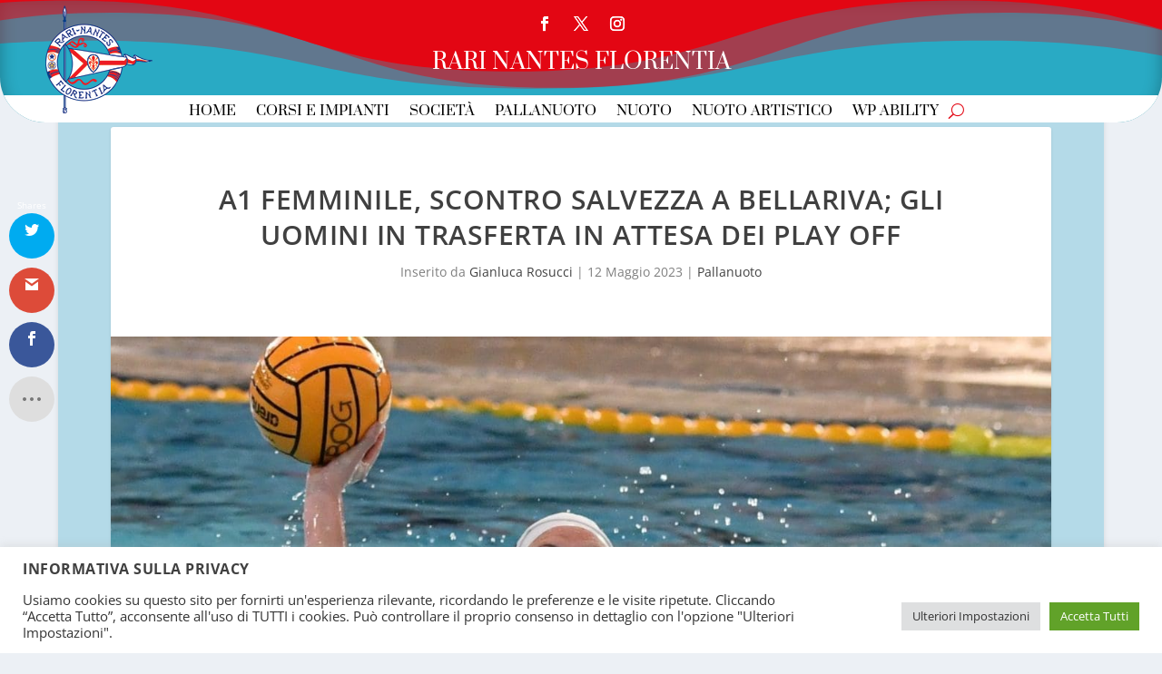

--- FILE ---
content_type: text/css
request_url: https://rarinantesflorentia.it/wp-content/et-cache/1/1/62139/et-core-unified-tb-32250-tb-66368-deferred-62139.min.css?ver=1765261992
body_size: 1026
content:
.et_pb_section_0_tb_header{border-radius:0 0 50px 50px;overflow-x:hidden;overflow-y:hidden;padding-top:0px;padding-bottom:0px;width:100%;box-shadow:inset 0px 2px 18px 0px rgba(0,0,0,0.3);z-index:-1;position:fixed!important;top:0px;bottom:auto;left:50%;right:auto;transform:translateX(-50%)}body.logged-in.admin-bar .et_pb_section_0_tb_header{top:calc(0px + 32px)}.et_pb_section_0_tb_header.et_pb_section{background-color:#29aac4!important}.et_pb_section_0_tb_header.section_has_divider.et_pb_top_divider .et_pb_top_inside_divider{background-image:url([data-uri]);background-size:76.923076923077% 130px;top:0;height:130px;z-index:1;transform:scale(1,1);background-color:transparent}.et_pb_row_0_tb_header{background-color:rgba(0,0,0,0);overflow-x:visible;overflow-y:visible;max-width:150px;z-index:100!important;position:relative;display:flex;align-items:center}.et_pb_row_0_tb_header,.page .et_pb_row_0_tb_header.et_pb_row,.single .et_pb_row_0_tb_header.et_pb_row,.et_pb_row_1_tb_header,.page .et_pb_row_1_tb_header.et_pb_row,.single .et_pb_row_1_tb_header.et_pb_row,.et_pb_row_2_tb_header,.page .et_pb_row_2_tb_header.et_pb_row,.single .et_pb_row_2_tb_header.et_pb_row{width:100%}.et_pb_column_0_tb_header{max-width:120px!important}.et_pb_image_0_tb_header .et_pb_image_wrap img{max-height:120px;width:auto}.et_pb_image_0_tb_header{margin-right:0px!important;margin-bottom:0px!important;margin-left:50px!important;width:120px;text-align:left;margin-left:0}.et_pb_code_0_tb_header{padding-top:0px;padding-bottom:0px;margin-top:0px!important;margin-bottom:0px!important}.et_pb_row_1_tb_header{max-width:100%;z-index:99!important;position:relative}.et_pb_social_media_follow_0_tb_header{z-index:100;position:relative}.et_pb_social_media_follow_0_tb_header li.et_pb_social_icon a.icon:before{color:#ffffff}.et_pb_text_0_tb_header.et_pb_text{color:#ffffff!important}.et_pb_text_0_tb_header{line-height:1em;font-family:'Prata',Georgia,"Times New Roman",serif;font-weight:300;text-transform:uppercase;font-size:24px;line-height:1em;overflow-x:visible;overflow-y:visible}.et_pb_row_2_tb_header{background-color:#FFFFFF;border-radius:0 0 50px 50px;height:30px;overflow-x:visible;overflow-y:visible;max-width:100%;z-index:99!important;position:relative;display:flex;align-items:center}.et_pb_row_2_tb_header.et_pb_row{padding-top:0px!important;padding-bottom:0px!important;padding-top:0px;padding-bottom:0px}.et_pb_menu_0_tb_header.et_pb_menu ul li a{font-family:'Prata',Georgia,"Times New Roman",serif;text-transform:uppercase;font-size:15px;color:#000000!important}.et_pb_menu_0_tb_header.et_pb_menu{overflow-x:visible;overflow-y:visible}.et_pb_menu_0_tb_header{padding-top:8px;padding-bottom:4px;max-width:95%;z-index:100;position:relative}.et_pb_menu_0_tb_header.et_pb_menu ul li.current-menu-item a{color:#e30613!important}.et_pb_menu_0_tb_header.et_pb_menu .nav li ul{background-color:#ffffff!important;border-color:#e30613}.et_pb_menu_0_tb_header.et_pb_menu .et_mobile_menu{border-color:#e30613}.et_pb_menu_0_tb_header.et_pb_menu .et_mobile_menu,.et_pb_menu_0_tb_header.et_pb_menu .et_mobile_menu ul{background-color:#ffffff!important}.et_pb_menu_0_tb_header .et_pb_menu_inner_container>.et_pb_menu__logo-wrap,.et_pb_menu_0_tb_header .et_pb_menu__logo-slot{width:auto;max-width:100%}.et_pb_menu_0_tb_header .et_pb_menu_inner_container>.et_pb_menu__logo-wrap .et_pb_menu__logo img,.et_pb_menu_0_tb_header .et_pb_menu__logo-slot .et_pb_menu__logo-wrap img{height:auto;max-height:none}.et_pb_menu_0_tb_header .mobile_nav .mobile_menu_bar:before,.et_pb_menu_0_tb_header .et_pb_menu__icon.et_pb_menu__search-button,.et_pb_menu_0_tb_header .et_pb_menu__icon.et_pb_menu__close-search-button,.et_pb_menu_0_tb_header .et_pb_menu__icon.et_pb_menu__cart-button{color:#e30613}.et_pb_social_media_follow_network_0_tb_header a.icon,.et_pb_social_media_follow_network_1_tb_header a.icon,.et_pb_social_media_follow_network_2_tb_header a.icon{background-color:rgba(0,0,0,0)!important}.et_pb_social_media_follow li.et_pb_social_media_follow_network_0_tb_header a,.et_pb_social_media_follow li.et_pb_social_media_follow_network_1_tb_header a,.et_pb_social_media_follow li.et_pb_social_media_follow_network_2_tb_header a{padding-top:0px;padding-bottom:0px;width:auto;height:auto}.et_pb_social_media_follow_network_0_tb_header,.et_pb_social_media_follow_network_1_tb_header,.et_pb_social_media_follow_network_2_tb_header{margin-top:0px!important;margin-bottom:0px!important}.et_pb_row_0_tb_header.et_pb_row{margin-left:0px!important;margin-right:auto!important}.et_pb_row_1_tb_header.et_pb_row{padding-top:0px!important;padding-bottom:0px!important;margin-left:auto!important;margin-right:auto!important;padding-top:0px;padding-bottom:0px}.et_pb_menu_0_tb_header.et_pb_module{margin-left:auto!important;margin-right:auto!important}@media only screen and (min-width:981px){.et_pb_section_0_tb_header{max-width:1280px}}@media only screen and (max-width:980px){.et_pb_section_0_tb_header{overflow-x:visible;overflow-y:visible;max-width:100%}.et_pb_image_0_tb_header{margin-bottom:0px!important;margin-left:30px!important}.et_pb_image_0_tb_header .et_pb_image_wrap img{width:auto}.et_pb_text_0_tb_header{font-size:21px}.et_pb_menu_0_tb_header.et_pb_menu ul li a{font-size:15px}}@media only screen and (max-width:767px){.et_pb_image_0_tb_header{margin-bottom:0px!important;margin-left:15px!important}.et_pb_image_0_tb_header .et_pb_image_wrap img{width:auto}.et_pb_social_media_follow_0_tb_header li a.icon:before{font-size:12px;line-height:24px;height:24px;width:24px}.et_pb_social_media_follow_0_tb_header li a.icon{height:24px;width:24px}.et_pb_text_0_tb_header{font-size:18px}.et_pb_menu_0_tb_header.et_pb_menu ul li a{font-size:12px}}